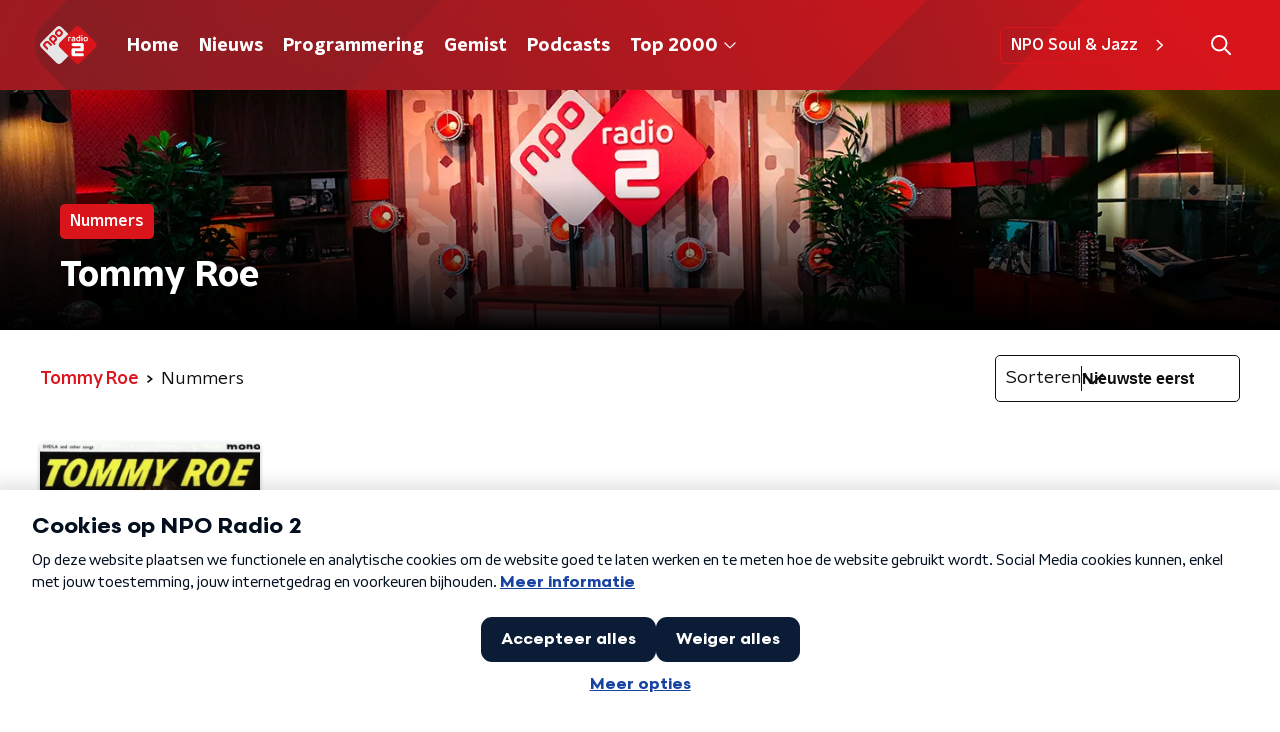

--- FILE ---
content_type: text/html; charset=utf-8
request_url: https://www.nporadio2.nl/muziek/artiesten/f6361194-2ce9-4167-985f-e3d40f80397e/tommy-roe/nummers
body_size: 12533
content:
<!DOCTYPE html><html lang="nl"><head><meta charSet="utf-8"/><title>Nummers van Tommy Roe | NPO Radio 2</title><meta content="index, follow" name="robots"/><meta content="Overzicht de nummers van Tommy Roe op NPO Radio 2" name="description"/><meta content="summary_large_image" name="twitter:card"/><link href="https://www.nporadio2.nl/nieuws/rss" rel="alternate" title="Nieuws | NPO Radio 2" type="application/rss+xml"/><meta content="width=device-width, initial-scale=1" name="viewport"/><link href="/apple-touch-icon.png" rel="apple-touch-icon" sizes="180x180"/><link href="/favicon-32x32.png" rel="icon" sizes="32x32" type="image/png"/><link href="/favicon-16x16.png" rel="icon" sizes="16x16" type="image/png"/><link href="/site.webmanifest" rel="manifest"/><link color="#101010" href="/safari-pinned-tab.svg" rel="mask-icon"/><meta content="#22282E" name="msapplication-TileColor"/><meta content="#22282E" name="theme-color"/><meta content="only light" name="color-scheme"/><noscript><style>body .hidden_on_noscript { display: none; }</style></noscript><meta name="next-head-count" content="16"/><link rel="preload" href="/_next/static/css/ee16e49f08f08348.css" as="style"/><link rel="stylesheet" href="/_next/static/css/ee16e49f08f08348.css" data-n-g=""/><noscript data-n-css=""></noscript><script defer="" nomodule="" src="/_next/static/chunks/polyfills-c67a75d1b6f99dc8.js"></script><script src="/_next/static/chunks/webpack-8703737e193aaf8c.js" defer=""></script><script src="/_next/static/chunks/framework-45ce3d09104a2cae.js" defer=""></script><script src="/_next/static/chunks/main-6c9de2843f486a63.js" defer=""></script><script src="/_next/static/chunks/pages/_app-579714b79dd815c5.js" defer=""></script><script src="/_next/static/chunks/7b3ddd08-42b89039fcd123fb.js" defer=""></script><script src="/_next/static/chunks/e44137f9-e8cf7cd2f0cd4bfa.js" defer=""></script><script src="/_next/static/chunks/8e389506-cddf8b2d0db0ffd6.js" defer=""></script><script src="/_next/static/chunks/8725-10fe6e46818d6a0d.js" defer=""></script><script src="/_next/static/chunks/138-3c09a25efcd617b1.js" defer=""></script><script src="/_next/static/chunks/1520-bf2b79ee232ca18e.js" defer=""></script><script src="/_next/static/chunks/3713-9dc92c8652efaea1.js" defer=""></script><script src="/_next/static/chunks/1226-643f0edac9ccd261.js" defer=""></script><script src="/_next/static/chunks/635-0fe0a3ed7cd3c4a6.js" defer=""></script><script src="/_next/static/chunks/558-d4f819e487f8dc89.js" defer=""></script><script src="/_next/static/chunks/pages/muziek/artiesten/%5Bid%5D/%5Bslug%5D/nummers-0a6d8cad8da21f70.js" defer=""></script><script src="/_next/static/sOGcgJb731CSKfkiUeP1o/_buildManifest.js" defer=""></script><script src="/_next/static/sOGcgJb731CSKfkiUeP1o/_ssgManifest.js" defer=""></script><style data-styled="" data-styled-version="5.3.5">.jufran > g > g{stroke:#101010;}/*!sc*/
data-styled.g24[id="sc-491a5a3b-0"]{content:"jufran,"}/*!sc*/
.jXsPTz{position:fixed;left:0;bottom:-1px;right:0;height:75px;background:rgba(9,9,9,0.75);border-top:1px solid rgba(95,95,95,0.65);-webkit-backdrop-filter:blur(6px);backdrop-filter:blur(6px);z-index:9;-webkit-user-select:none;-moz-user-select:none;-ms-user-select:none;user-select:none;-webkit-transition:height 0.25s ease-out;transition:height 0.25s ease-out;padding-bottom:env(safe-area-inset-bottom,0);}/*!sc*/
@media (min-width:1200px){.jXsPTz{height:86px;}}/*!sc*/
@media print{.jXsPTz{display:none;}}/*!sc*/
data-styled.g69[id="sc-627673f7-0"]{content:"jXsPTz,"}/*!sc*/
.kJdjvG{position:absolute;top:0;left:0;right:0;height:75px;-webkit-transition:height 0.15s ease-out,-webkit-transform 0.15s ease-in,top 0.25s ease-out;-webkit-transition:height 0.15s ease-out,transform 0.15s ease-in,top 0.25s ease-out;transition:height 0.15s ease-out,transform 0.15s ease-in,top 0.25s ease-out;-webkit-transform:translateY(0);-ms-transform:translateY(0);transform:translateY(0);}/*!sc*/
@media (min-width:1200px){.kJdjvG{height:86px;}}/*!sc*/
data-styled.g70[id="sc-627673f7-1"]{content:"kJdjvG,"}/*!sc*/
.bwcALN{display:-webkit-box;display:-webkit-flex;display:-ms-flexbox;display:flex;-webkit-align-items:center;-webkit-box-align:center;-ms-flex-align:center;align-items:center;-webkit-flex-wrap:nowrap;-ms-flex-wrap:nowrap;flex-wrap:nowrap;-webkit-box-pack:justify;-webkit-justify-content:space-between;-ms-flex-pack:justify;justify-content:space-between;height:74px;}/*!sc*/
@media (min-width:1200px){.bwcALN{height:85px;}}/*!sc*/
data-styled.g71[id="sc-627673f7-2"]{content:"bwcALN,"}/*!sc*/
.ddpthC{display:block;position:absolute;left:0;right:75px;bottom:0;top:0;background:transparent;z-index:1;cursor:pointer;}/*!sc*/
@media (min-width:1200px){.ddpthC{right:calc(50vw + 194px);}}/*!sc*/
data-styled.g72[id="sc-627673f7-3"]{content:"ddpthC,"}/*!sc*/
@page{size:A4;margin:0;}/*!sc*/
html,body{min-block-size:100%;}/*!sc*/
body{background-color:#fff;-webkit-font-smoothing:antialiased;margin:0;min-inline-size:320px;padding:0;}/*!sc*/
p,h1,h2,h3,h4,h5,h6{margin:0 0 15px;word-break:break-word;}/*!sc*/
h1,h2{font-size:24px;line-height:1.3;}/*!sc*/
@media (min-width:1200px){h1,h2{font-size:20px;line-height:1.4;}}/*!sc*/
h1,h2,h3{font-family:'NPO Nova Headline',sans-serif;font-weight:700;}/*!sc*/
h1 > *,h2 > *,h3 > *{font-family:inherit !important;font-weight:inherit !important;}/*!sc*/
div,p,h3,li{font-size:16px;line-height:1.6;}/*!sc*/
@media (min-width:1200px){div,p,h3,li{font-size:18px;}}/*!sc*/
strong,h4,h5,h6{font-family:'NPO Nova Text',sans-serif;font-weight:550;}/*!sc*/
em{font-feature-settings:'ss01';}/*!sc*/
body,article,aside,section,div,p,table,ul{font-family:'NPO Nova Text',sans-serif;font-weight:400;}/*!sc*/
:where(button,input,select,textarea){font:inherit;}/*!sc*/
@media print{body{-webkit-print-color-adjust:exact !important;print-color-adjust:exact !important;}div:not(.printable){visibility:hidden;}.printable div{visibility:visible;}header{display:none;}footer{display:none;}}/*!sc*/
data-styled.g91[id="sc-global-tWaEe1"]{content:"sc-global-tWaEe1,"}/*!sc*/
.gLvycI{position:relative;display:-webkit-box;display:-webkit-flex;display:-ms-flexbox;display:flex;-webkit-flex-direction:row;-ms-flex-direction:row;flex-direction:row;-webkit-align-items:center;-webkit-box-align:center;-ms-flex-align:center;align-items:center;-webkit-flex:1;-ms-flex:1;flex:1;}/*!sc*/
data-styled.g92[id="sc-3eb62ff3-0"]{content:"gLvycI,"}/*!sc*/
.dceFPh{inset-inline-end:0;pointer-events:none;position:absolute;}/*!sc*/
data-styled.g93[id="sc-3eb62ff3-1"]{content:"dceFPh,"}/*!sc*/
.iyHFte{-webkit-appearance:none;-moz-appearance:none;appearance:none;background-color:transparent;-webkit-block-size:45px;-ms-flex-block-size:45px;block-size:45px;border:none;color:#101010;cursor:pointer;font-size:1rem;font-weight:550;inline-size:100%;min-inline-size:0;padding-inline-end:35px;}/*!sc*/
.iyHFte,.iyHFte > *{overflow:hidden;white-space:nowrap;text-overflow:ellipsis;}/*!sc*/
.iyHFte:focus{border-color:transparent;outline:none;}/*!sc*/
.iyHFte::-ms-expand{display:none;}/*!sc*/
.iyHFte option{color:#101010;}/*!sc*/
data-styled.g94[id="sc-3eb62ff3-2"]{content:"iyHFte,"}/*!sc*/
.hExHyB{-webkit-align-items:center;-webkit-box-align:center;-ms-flex-align:center;align-items:center;background-color:#fff;-webkit-block-size:25px;-ms-flex-block-size:25px;block-size:25px;border:1px solid #101010;border-radius:5px;display:-webkit-box;display:-webkit-flex;display:-ms-flexbox;display:flex;-webkit-flex-direction:row;-ms-flex-direction:row;flex-direction:row;gap:10px;padding:10px;margin-block-end:10px;}/*!sc*/
data-styled.g95[id="sc-9bf8d163-0"]{content:"hExHyB,"}/*!sc*/
.gkOfDD{color:#101010;font-size:1.125rem;line-height:1.4;}/*!sc*/
data-styled.g96[id="sc-9bf8d163-1"]{content:"gkOfDD,"}/*!sc*/
.fiEDzU{-webkit-align-self:stretch;-ms-flex-item-align:stretch;align-self:stretch;background-color:#101010;inline-size:1px;}/*!sc*/
data-styled.g97[id="sc-9bf8d163-2"]{content:"fiEDzU,"}/*!sc*/
.cfBIvQ{display:-webkit-box;display:-webkit-flex;display:-ms-flexbox;display:flex;-webkit-flex-direction:column;-ms-flex-direction:column;flex-direction:column;}/*!sc*/
@media (min-width:768px){.cfBIvQ{-webkit-flex-direction:row;-ms-flex-direction:row;flex-direction:row;-webkit-box-pack:end;-webkit-justify-content:flex-end;-ms-flex-pack:end;justify-content:flex-end;gap:15px;}}/*!sc*/
data-styled.g98[id="sc-971adf2-0"]{content:"cfBIvQ,"}/*!sc*/
.kZsXRn{--padding-bottom:20px;display:-webkit-box;display:-webkit-flex;display:-ms-flexbox;display:flex;margin:0;padding:10px 0 var(--padding-bottom);-webkit-align-items:flex-start;-webkit-box-align:flex-start;-ms-flex-align:flex-start;align-items:flex-start;}/*!sc*/
@media (min-width:600px){.kZsXRn{--padding-bottom:15px;}}/*!sc*/
@media (min-width:1200px){.kZsXRn{--padding-bottom:30px;}}/*!sc*/
data-styled.g99[id="sc-de153955-0"]{content:"kZsXRn,"}/*!sc*/
.kHAvni{-webkit-align-items:center;-webkit-box-align:center;-ms-flex-align:center;align-items:center;color:#d9151b;cursor:pointer;display:-webkit-box;display:-webkit-flex;display:-ms-flexbox;display:flex;font-weight:550;-webkit-text-decoration:none;text-decoration:none;}/*!sc*/
@media (hover:hover){.kHAvni:hover{-webkit-text-decoration:underline;text-decoration:underline;}}/*!sc*/
data-styled.g100[id="sc-de153955-1"]{content:"kHAvni,"}/*!sc*/
.dsEpor{display:-webkit-box;display:-webkit-flex;display:-ms-flexbox;display:flex;-webkit-align-items:center;-webkit-box-align:center;-ms-flex-align:center;align-items:center;white-space:nowrap;color:#101010;}/*!sc*/
.dsEpor > span{overflow:hidden;text-overflow:ellipsis;}/*!sc*/
.dsEpor > svg{padding:0 8px;}/*!sc*/
.dsEpor > svg [data-fill-color]{fill:#101010;}/*!sc*/
.dsEpor:last-child{overflow:hidden;}/*!sc*/
.dsEpor:last-child > svg{display:none;}/*!sc*/
data-styled.g101[id="sc-de153955-2"]{content:"dsEpor,"}/*!sc*/
.jKIZsP{display:-webkit-box;display:-webkit-flex;display:-ms-flexbox;display:flex;-webkit-flex-direction:column;-ms-flex-direction:column;flex-direction:column;}/*!sc*/
@media (min-width:768px){.jKIZsP{-webkit-flex-direction:row;-ms-flex-direction:row;flex-direction:row;}}/*!sc*/
data-styled.g102[id="sc-97f1833e-0"]{content:"jKIZsP,"}/*!sc*/
.juKTFB{margin-bottom:20px;}/*!sc*/
@media (min-width:768px){.juKTFB{margin-bottom:30px;margin-left:auto;}}/*!sc*/
data-styled.g103[id="sc-97f1833e-1"]{content:"juKTFB,"}/*!sc*/
.tHMLY{display:-webkit-box;display:-webkit-flex;display:-ms-flexbox;display:flex;-webkit-flex-direction:column;-ms-flex-direction:column;flex-direction:column;gap:15px;}/*!sc*/
@media (min-width:600px){.tHMLY{display:grid;grid-gap:15px;grid-template-columns:repeat(2,1fr);}}/*!sc*/
@media (min-width:1200px){.tHMLY{grid-gap:15px;grid-template-columns:repeat(4,1fr);}}/*!sc*/
data-styled.g104[id="sc-3df3eb31-0"]{content:"tHMLY,"}/*!sc*/
.hyigYc{padding:0 20px;margin:0 auto;max-width:1200px;position:relative;}/*!sc*/
@media (min-width:768px){.hyigYc{padding:0 25px;}}/*!sc*/
data-styled.g105[id="sc-acc4007a-0"]{content:"hyigYc,"}/*!sc*/
.gJjOOt{color:#fff;margin:8px 10px 0 5px;padding:3px;position:relative;display:-webkit-box;display:-webkit-flex;display:-ms-flexbox;display:flex;-webkit-align-items:center;-webkit-box-align:center;-ms-flex-align:center;align-items:center;}/*!sc*/
.gJjOOt:before{background-color:#d9151b;border-radius:2px;content:'';display:block;inline-size:4px;inset-block:5px 3px;inset-inline-start:-5px;position:absolute;}/*!sc*/
@media (min-width:1200px){.gJjOOt{margin-block-end:12px;max-inline-size:75%;}}/*!sc*/
data-styled.g106[id="sc-c8ae5f4a-0"]{content:"gJjOOt,"}/*!sc*/
.jmXOJb{-webkit-box-orient:vertical;border-radius:2px;display:-webkit-box;font-size:22px;-webkit-line-clamp:3;line-height:1.4;margin-block-end:0;margin-inline-start:-3px;overflow:hidden;padding-inline-start:15px;text-shadow:0 2px 4px rgb(0 0 0 / 0.75);}/*!sc*/
@media (min-width:1200px){.jmXOJb{font-size:28px;-webkit-line-clamp:2;}}/*!sc*/
@media (min-width:1200px){.jmXOJb{font-size:36px;-webkit-line-clamp:2;}}/*!sc*/
@media (min-width:1344px){.jmXOJb{-webkit-line-clamp:3;}}/*!sc*/
data-styled.g107[id="sc-c8ae5f4a-1"]{content:"jmXOJb,"}/*!sc*/
.grNnqK{-webkit-align-items:center;-webkit-box-align:center;-ms-flex-align:center;align-items:center;border-radius:2px;display:-webkit-inline-box;display:-webkit-inline-flex;display:-ms-inline-flexbox;display:inline-flex;font-size:0.9375rem;font-weight:550;gap:8px;padding:3px 6px;white-space:nowrap;background:#d9151b;color:#fff;}/*!sc*/
@media (min-width:1200px){.grNnqK{border-radius:5px;font-size:1rem;padding:5px 10px;}}/*!sc*/
data-styled.g109[id="sc-b8198653-0"]{content:"grNnqK,"}/*!sc*/
.hdLoMl{display:-webkit-box;display:-webkit-flex;display:-ms-flexbox;display:flex;-webkit-flex-direction:row;-ms-flex-direction:row;flex-direction:row;gap:20px;}/*!sc*/
@media (min-width:1344px){.hdLoMl{-webkit-flex-direction:row;-ms-flex-direction:row;flex-direction:row;}}/*!sc*/
data-styled.g110[id="sc-e7fd9719-0"]{content:"hdLoMl,"}/*!sc*/
.fnpMGI{position:absolute;bottom:0;left:0;padding:15px 0;width:100%;box-sizing:border-box;}/*!sc*/
data-styled.g111[id="sc-e7fd9719-1"]{content:"fnpMGI,"}/*!sc*/
.iwjkRo{margin-left:20px;height:100%;}/*!sc*/
data-styled.g112[id="sc-e7fd9719-2"]{content:"iwjkRo,"}/*!sc*/
.dnwIpE{height:240px;position:relative;overflow:hidden;z-index:0;}/*!sc*/
@media (min-width:1344px){.dnwIpE{height:390px;}}/*!sc*/
data-styled.g117[id="sc-8cb63c32-0"]{content:"dnwIpE,"}/*!sc*/
.hSMHpu{height:100%;background-image:url("/images/pages/studio_header.webp");background-size:cover;background-repeat:no-repeat;background-position:center center;}/*!sc*/
.hSMHpu:before{content:'';background-image:linear-gradient(to bottom,rgba(0,0,0,0),rgba(0,0,0,1));height:60px;position:absolute;bottom:0;left:0;right:0;}/*!sc*/
@media (min-width:1200px){.hSMHpu:before{height:150px;}}/*!sc*/
data-styled.g118[id="sc-8cb63c32-1"]{content:"hSMHpu,"}/*!sc*/
.bEOBjm{background-color:#000;}/*!sc*/
data-styled.g119[id="sc-c0d67b74-0"]{content:"bEOBjm,"}/*!sc*/
.fTyknB{height:100%;width:100%;}/*!sc*/
data-styled.g120[id="sc-ccc38220-0"]{content:"fTyknB,"}/*!sc*/
.gNqsma{background:none;color:inherit;border:none;padding:0;font:inherit;cursor:pointer;-webkit-align-items:center;-webkit-box-align:center;-ms-flex-align:center;align-items:center;background:#d9151b;border-radius:5px;box-shadow:0px 2px 7px 1px rgba(0,0,0,0.1);color:var(--accent-color);display:-webkit-box;display:-webkit-flex;display:-ms-flexbox;display:flex;height:24px;-webkit-box-pack:center;-webkit-justify-content:center;-ms-flex-pack:center;justify-content:center;width:24px;}/*!sc*/
.gNqsma:hover{cursor:pointer;}/*!sc*/
.gNqsma:focus{outline:2px solid #5b5bff;}/*!sc*/
data-styled.g121[id="sc-ccc38220-1"]{content:"gNqsma,"}/*!sc*/
.fUggFS{fill:#fff;}/*!sc*/
data-styled.g122[id="sc-ccc38220-2"]{content:"fUggFS,"}/*!sc*/
.kqpLBZ{--padding:13px 0 16px;padding:var(--padding);position:relative;overflow:hidden;}/*!sc*/
#chart .sc-aef9f26a-0{overflow:visible;}/*!sc*/
@media (min-width:768px){.kqpLBZ{--padding:25px 0 26px;}}/*!sc*/
data-styled.g131[id="sc-aef9f26a-0"]{content:"kqpLBZ,"}/*!sc*/
.glWzzT{width:100%;height:auto;box-shadow:0 0 4px rgba(0,0,0,0.25);border-radius:5px;display:none;}/*!sc*/
@media (min-width:768px){.glWzzT{box-shadow:0 2px 4px rgba(0,0,0,0.25);}}/*!sc*/
data-styled.g151[id="sc-4030dc0b-0"]{content:"glWzzT,"}/*!sc*/
.eyfZRK{--font-size:0.875rem;color:#000;font-size:var(--font-size);line-height:1.375;margin:10px 0 0;}/*!sc*/
@media (min-width:768px){.eyfZRK{--font-size:1rem;}}/*!sc*/
data-styled.g152[id="sc-67273939-0"]{content:"eyfZRK,"}/*!sc*/
.dVnitS{--transition-duration:200ms;position:relative;display:block;-webkit-text-decoration:none;text-decoration:none;}/*!sc*/
.dVnitS p{color:#000;}/*!sc*/
.dVnitS img{-webkit-transition:box-shadow var(--transition-duration);transition:box-shadow var(--transition-duration);}/*!sc*/
.dVnitS h3,.dVnitS p,.dVnitS span{-webkit-transition:color var(--transition-duration);transition:color var(--transition-duration);}/*!sc*/
.dVnitS svg{-webkit-transition:opacity var(--transition-duration);transition:opacity var(--transition-duration);}/*!sc*/
.dVnitS:hover .sc-4030dc0b-0{box-shadow:0 2px 8px rgba(0,0,0,0.6);}/*!sc*/
.dVnitS:hover h3,.dVnitS:hover p,.dVnitS:hover span{color:#d9151b;}/*!sc*/
.dVnitS:hover svg{opacity:1;}/*!sc*/
data-styled.g153[id="sc-386e484-0"]{content:"dVnitS,"}/*!sc*/
.jfoSqn{position:relative;}/*!sc*/
data-styled.g155[id="sc-2244b0da-0"]{content:"jfoSqn,"}/*!sc*/
.gsPJSG{margin:10px 0 0;color:#000;}/*!sc*/
data-styled.g158[id="sc-2244b0da-3"]{content:"gsPJSG,"}/*!sc*/
.TFNbg{margin:5px 0 0;font-family:'NPO Nova Text',sans-serif;font-weight:400;color:#000;}/*!sc*/
data-styled.g159[id="sc-2244b0da-4"]{content:"TFNbg,"}/*!sc*/
.lnzZEP{display:-webkit-box;display:-webkit-flex;display:-ms-flexbox;display:flex;-webkit-flex-direction:column;-ms-flex-direction:column;flex-direction:column;}/*!sc*/
data-styled.g160[id="sc-873c464-0"]{content:"lnzZEP,"}/*!sc*/
.iLAIBI{display:grid;grid-gap:15px;grid-template-columns:repeat(2,1fr);}/*!sc*/
@media (min-width:768px){.iLAIBI{grid-template-columns:repeat(3,1fr);}}/*!sc*/
@media (min-width:1200px){.iLAIBI{grid-gap:25px;grid-template-columns:repeat(5,1fr);}}/*!sc*/
data-styled.g161[id="sc-873c464-1"]{content:"iLAIBI,"}/*!sc*/
.dSSskv line,.dSSskv circle{stroke:currentColor;}/*!sc*/
data-styled.g162[id="sc-eee812e5-0"]{content:"dSSskv,"}/*!sc*/
.iuPOkY{z-index:1;}/*!sc*/
@media (min-width:1200px){.iuPOkY{margin-right:20px;}}/*!sc*/
data-styled.g166[id="sc-6119ae5a-1"]{content:"iuPOkY,"}/*!sc*/
.bqIinL{display:-webkit-box;display:-webkit-flex;display:-ms-flexbox;display:flex;-webkit-box-pack:justify;-webkit-justify-content:space-between;-ms-flex-pack:justify;justify-content:space-between;-webkit-align-items:center;-webkit-box-align:center;-ms-flex-align:center;align-items:center;margin:0 auto;padding-left:10px;padding-right:10px;max-width:1200px;position:relative;height:100%;}/*!sc*/
@media (min-width:1200px){.bqIinL{padding-left:0px;padding-right:0px;}}/*!sc*/
data-styled.g167[id="sc-6119ae5a-2"]{content:"bqIinL,"}/*!sc*/
.hHlCOw{outline:2px solid transparent;outline-offset:2px;-webkit-transition:outline-color 200ms;transition:outline-color 200ms;font-family:'NPO Nova Headline',sans-serif;font-weight:700;-webkit-text-decoration:none;text-decoration:none;border-radius:5px;color:#fff;cursor:pointer;display:inline-block;font-size:18px;line-height:1;padding:7px 10px 6px 10px;position:relative;-webkit-transition:outline-color 200ms,background-color 200ms,color 200ms;transition:outline-color 200ms,background-color 200ms,color 200ms;}/*!sc*/
.hHlCOw:focus-visible{outline-color:#5b5bff;}/*!sc*/
.hHlCOw:hover{background:#d9151b;color:#fff;}/*!sc*/
.hHlCOw:hover:after{opacity:0;}/*!sc*/
.hHlCOw:active{background:#d9151b;color:#fff;}/*!sc*/
.hHlCOw:active:after{opacity:0;}/*!sc*/
.hHlCOw:after{-webkit-transition:background-color 200ms;transition:background-color 200ms;--offset:22px;-webkit-block-size:3px;-ms-flex-block-size:3px;block-size:3px;border-radius:5px;content:'';opacity:0;position:absolute;-webkit-inset-block-end:0;-ms-inlrock-end:0;inset-block-end:0;inset-inline-start:calc(var(--offset) / 2);inline-size:calc(100% - var(--offset));}/*!sc*/
data-styled.g168[id="sc-6119ae5a-3"]{content:"hHlCOw,"}/*!sc*/
.lpoxkQ{position:absolute;top:0;left:0;right:0;min-width:320px;height:60px;z-index:4;}/*!sc*/
@media (min-width:768px){.lpoxkQ{height:70px;}}/*!sc*/
@media (min-width:1200px){.lpoxkQ{height:90px;}}/*!sc*/
data-styled.g169[id="sc-6119ae5a-4"]{content:"lpoxkQ,"}/*!sc*/
.cJysQT{-webkit-align-items:center;-webkit-box-align:center;-ms-flex-align:center;align-items:center;display:-webkit-box;display:-webkit-flex;display:-ms-flexbox;display:flex;left:50%;margin:0;position:absolute;-webkit-transform:translate(-50%,0);-ms-transform:translate(-50%,0);transform:translate(-50%,0);}/*!sc*/
@media (min-width:1200px){.cJysQT{position:relative;left:0;-webkit-transform:none;-ms-transform:none;transform:none;}}/*!sc*/
data-styled.g170[id="sc-6119ae5a-5"]{content:"cJysQT,"}/*!sc*/
@media (max-width:1199px){.jVyRTC{display:none;}}/*!sc*/
data-styled.g171[id="sc-6119ae5a-6"]{content:"jVyRTC,"}/*!sc*/
.cytOPL{display:-webkit-box;display:-webkit-flex;display:-ms-flexbox;display:flex;-webkit-align-items:center;-webkit-box-align:center;-ms-flex-align:center;align-items:center;-webkit-box-pack:center;-webkit-justify-content:center;-ms-flex-pack:center;justify-content:center;-webkit-tap-highlight-color:rgba(0,0,0,0);cursor:pointer;border:none;background:transparent;box-sizing:content-box;border-radius:5px;padding:0;color:#fff;outline:2px solid transparent;outline-offset:2px;-webkit-transition:outline-color 200ms;transition:outline-color 200ms;-webkit-transition:background-color 200ms;transition:background-color 200ms;height:37px;width:39px;}/*!sc*/
.cytOPL:hover{color:#fff;background:#d9151b;}/*!sc*/
.cytOPL:active{background-color:#9e0101;color:#fff;}/*!sc*/
.cytOPL:focus-visible{outline-color:#5b5bff;}/*!sc*/
data-styled.g172[id="sc-6119ae5a-7"]{content:"cytOPL,"}/*!sc*/
.cESczn svg{height:22px;width:22px;}/*!sc*/
@media (min-width:1200px){.cESczn{display:none;}}/*!sc*/
data-styled.g173[id="sc-6119ae5a-8"]{content:"cESczn,"}/*!sc*/
.hkRJdw{outline:2px solid transparent;outline-offset:2px;-webkit-transition:outline-color 200ms;transition:outline-color 200ms;-webkit-transition:background-color 200ms;transition:background-color 200ms;-webkit-text-decoration:none;text-decoration:none;line-height:1;cursor:pointer;display:-webkit-box;display:-webkit-flex;display:-ms-flexbox;display:flex;-webkit-align-items:center;-webkit-box-align:center;-ms-flex-align:center;align-items:center;margin-right:20px;height:35px;padding-left:10px;padding-right:10px;font-size:16px;font-family:'NPO Nova Text',sans-serif;font-weight:550;color:#fff;border:1px solid;background:transparent;border-color:#d9151b;border-radius:5px;}/*!sc*/
.hkRJdw:focus-visible{outline-color:#5b5bff;}/*!sc*/
.hkRJdw:hover{background:#d9151b;color:#fff;}/*!sc*/
.hkRJdw:active{border-color:#9e0101;background:#9e0101;}/*!sc*/
@media (max-width:1199px){.hkRJdw{display:none;}}/*!sc*/
data-styled.g174[id="sc-6119ae5a-9"]{content:"hkRJdw,"}/*!sc*/
.fdSxX{display:block;max-width:120px;height:27px;outline:2px solid transparent;outline-offset:2px;-webkit-transition:outline-color 200ms;transition:outline-color 200ms;}/*!sc*/
@media (min-width:1200px){.fdSxX{height:38px;}}/*!sc*/
.fdSxX:focus-visible{outline-color:#5b5bff;}/*!sc*/
data-styled.g176[id="sc-6119ae5a-11"]{content:"fdSxX,"}/*!sc*/
.SHtHX{display:inline-block;height:20px;width:20px;}/*!sc*/
data-styled.g177[id="sc-6119ae5a-12"]{content:"SHtHX,"}/*!sc*/
.cWZgVf{display:-webkit-box;display:-webkit-flex;display:-ms-flexbox;display:flex;-webkit-align-items:center;-webkit-box-align:center;-ms-flex-align:center;align-items:center;}/*!sc*/
data-styled.g178[id="sc-6119ae5a-13"]{content:"cWZgVf,"}/*!sc*/
.hROcEd{position:fixed;left:0;top:0;bottom:0;width:280px;background-color:#1F272D;padding:20px;-webkit-transform:translate3d(-330px,0,0);-ms-transform:translate3d(-330px,0,0);transform:translate3d(-330px,0,0);-webkit-transition:all 0.2s ease-out;transition:all 0.2s ease-out;z-index:10;overflow:hidden auto;}/*!sc*/
.hROcEd ul{margin:15px 0;padding:0;list-style:none;}/*!sc*/
.hROcEd li{padding:10px 0;margin-bottom:10px;-webkit-transition:all 0.35s ease-out;transition:all 0.35s ease-out;}/*!sc*/
@media (max-width:320px){.hROcEd li{padding:4px 0;}}/*!sc*/
data-styled.g179[id="sc-a6ca196e-0"]{content:"hROcEd,"}/*!sc*/
.gDtjFe{color:#fff;font-size:1rem;line-height:22px;margin:0 0 25px;}/*!sc*/
data-styled.g233[id="sc-17cac0f3-0"]{content:"gDtjFe,"}/*!sc*/
.bjgPFn{padding:15px;height:56px;width:100%;box-sizing:border-box;background-color:#fff;border-radius:5px;border:none;font-size:16px;line-height:56px;}/*!sc*/
.bjgPFn::-webkit-input-placeholder{color:#101010;font-family:'NPO Nova Text',sans-serif;}/*!sc*/
.bjgPFn::-moz-placeholder{color:#101010;font-family:'NPO Nova Text',sans-serif;}/*!sc*/
.bjgPFn:-ms-input-placeholder{color:#101010;font-family:'NPO Nova Text',sans-serif;}/*!sc*/
.bjgPFn::placeholder{color:#101010;font-family:'NPO Nova Text',sans-serif;}/*!sc*/
.bjgPFn[data-has-error='true']{border:5px #d9151b solid;color:#d9151b;outline:none;}/*!sc*/
data-styled.g234[id="sc-73cc6105-0"]{content:"bjgPFn,"}/*!sc*/
.bZGfWg{position:relative;}/*!sc*/
data-styled.g235[id="sc-78f67ecb-0"]{content:"bZGfWg,"}/*!sc*/
.hDpabu{padding-right:53px;}/*!sc*/
data-styled.g236[id="sc-78f67ecb-1"]{content:"hDpabu,"}/*!sc*/
.bVgNrU{position:absolute;top:12px;right:12px;z-index:5;width:32px;height:32px;}/*!sc*/
data-styled.g237[id="sc-78f67ecb-2"]{content:"bVgNrU,"}/*!sc*/
.eZbiVn{margin-top:10px;}/*!sc*/
data-styled.g238[id="sc-78f67ecb-3"]{content:"eZbiVn,"}/*!sc*/
.gELObD{margin:0 0 15px;font-size:20px;color:#fff;font-family:'NPO Nova Headline',sans-serif;font-weight:700;font-style:normal;}/*!sc*/
@media (min-width:768px){.gELObD{font-size:25px;}}/*!sc*/
data-styled.g240[id="sc-9e5adb19-0"]{content:"gELObD,"}/*!sc*/
.fjjiye{-webkit-text-decoration:none;text-decoration:none;font-size:16px;line-height:22px;color:#fff;font-family:'NPO Nova Text',sans-serif;font-weight:400;}/*!sc*/
.fjjiye:hover{-webkit-text-decoration:underline;text-decoration:underline;}/*!sc*/
data-styled.g241[id="sc-59bc36ab-0"]{content:"fjjiye,"}/*!sc*/
.dNoDVw{padding:0 20px;min-height:140px;width:100%;}/*!sc*/
.dNoDVw:first-child{padding-left:0;border-right:1px solid #f1f1f1;}/*!sc*/
@media (min-width:768px){.dNoDVw{padding:0 50px;border-right:2px solid #f1f1f1;}.dNoDVw:first-child{border-right:2px solid #f1f1f1;}}/*!sc*/
.dNoDVw:last-child{padding-right:0;}/*!sc*/
.dNoDVw ul{margin:0;padding:0;list-style:none;}/*!sc*/
.dNoDVw li{padding:3px 0;margin:0;}/*!sc*/
.dNoDVw .sc-59bc36ab-0{display:inline-block;padding:5px 3px;margin-left:-3px;}/*!sc*/
@media (min-width:768px){.dNoDVw .sc-59bc36ab-0{font-size:18px;}}/*!sc*/
data-styled.g242[id="sc-59bc36ab-1"]{content:"dNoDVw,"}/*!sc*/
.gzjjML{position:relative;width:100%;height:60px;}/*!sc*/
@media (min-width:768px){.gzjjML{height:70px;}}/*!sc*/
@media (min-width:1200px){.gzjjML{height:90px;}}/*!sc*/
data-styled.g243[id="sc-d8f0e8a6-0"]{content:"gzjjML,"}/*!sc*/
.eIcSXW{background:linear-gradient(295deg,#d9151b 11%,#9c1b21 100%);}/*!sc*/
data-styled.g244[id="sc-91231c2c-0"]{content:"eIcSXW,"}/*!sc*/
.dBNhKa{background:url(/svg/header-small.svg) center/cover no-repeat;-webkit-block-size:100%;-ms-flex-block-size:100%;block-size:100%;inline-size:100%;}/*!sc*/
data-styled.g245[id="sc-91231c2c-1"]{content:"dBNhKa,"}/*!sc*/
.hgQmFy{display:-webkit-box;display:-webkit-flex;display:-ms-flexbox;display:flex;-webkit-align-content:center;-ms-flex-line-pack:center;align-content:center;-webkit-box-pack:start;-webkit-justify-content:flex-start;-ms-flex-pack:start;justify-content:flex-start;min-height:19px;}/*!sc*/
.hgQmFy svg{display:block;margin:6px;}/*!sc*/
@media (max-width:768px){.hgQmFy{-webkit-order:-1;-ms-flex-order:-1;order:-1;margin-bottom:15px;}}/*!sc*/
data-styled.g255[id="sc-60eb2d28-0"]{content:"hgQmFy,"}/*!sc*/
.xPOQc{background:linear-gradient(253deg,#d9151b 14%,#22282e 100%);}/*!sc*/
data-styled.g256[id="sc-60eb2d28-1"]{content:"xPOQc,"}/*!sc*/
.jOKHp{background:url(/svg/footer.svg) center/cover no-repeat;padding-bottom:75px;}/*!sc*/
@media (min-width:1200px){.jOKHp{padding-bottom:85px;}}/*!sc*/
data-styled.g257[id="sc-60eb2d28-2"]{content:"jOKHp,"}/*!sc*/
.jvmtRd{padding:25px 20px;}/*!sc*/
@media (min-width:768px){.jvmtRd{padding:50px 25px;}}/*!sc*/
data-styled.g258[id="sc-60eb2d28-3"]{content:"jvmtRd,"}/*!sc*/
.dVSZHk{color:#fff;display:-webkit-box;display:-webkit-flex;display:-ms-flexbox;display:flex;font-family:'NPO Nova Headline',sans-serif;font-size:18px;font-weight:700;line-height:35px;margin-bottom:35px;padding:0;}/*!sc*/
@media (min-width:600px){.dVSZHk{font-size:20px;}}/*!sc*/
@media (min-width:768px){.dVSZHk{font-size:26px;line-height:50px;margin-bottom:50px;padding:0;}}/*!sc*/
@media (min-width:1200px){.dVSZHk{font-size:28px;}}/*!sc*/
data-styled.g259[id="sc-60eb2d28-4"]{content:"dVSZHk,"}/*!sc*/
.ivGfHq{margin-right:15px;width:50px;}/*!sc*/
@media (min-width:768px){.ivGfHq{width:75px;}}/*!sc*/
data-styled.g260[id="sc-60eb2d28-5"]{content:"ivGfHq,"}/*!sc*/
.YGjna{-webkit-text-decoration:none;text-decoration:none;font-size:16px;line-height:22px;color:#fff;font-family:'NPO Nova Text',sans-serif;font-weight:400;}/*!sc*/
.YGjna:hover{-webkit-text-decoration:underline;text-decoration:underline;}/*!sc*/
data-styled.g261[id="sc-60eb2d28-6"]{content:"YGjna,"}/*!sc*/
.gFFacm{display:-webkit-box;display:-webkit-flex;display:-ms-flexbox;display:flex;-webkit-align-items:stretch;-webkit-box-align:stretch;-ms-flex-align:stretch;align-items:stretch;-webkit-box-pack:start;-webkit-justify-content:flex-start;-ms-flex-pack:start;justify-content:flex-start;width:100%;min-height:150px;}/*!sc*/
.gFFacm a{border-bottom:2px solid transparent;}/*!sc*/
.gFFacm a:hover{-webkit-text-decoration:none;text-decoration:none;border-bottom:2px solid #d9151b;}/*!sc*/
data-styled.g262[id="sc-60eb2d28-7"]{content:"gFFacm,"}/*!sc*/
.gNReHA{display:-webkit-box;display:-webkit-flex;display:-ms-flexbox;display:flex;padding:25px 0;-webkit-align-items:center;-webkit-box-align:center;-ms-flex-align:center;align-items:center;-webkit-box-pack:justify;-webkit-justify-content:space-between;-ms-flex-pack:justify;justify-content:space-between;}/*!sc*/
data-styled.g263[id="sc-60eb2d28-8"]{content:"gNReHA,"}/*!sc*/
.jpCcvh{font-family:'NPO Nova Text',sans-serif;font-weight:400;}/*!sc*/
@media (min-width:768px){.jpCcvh{font-size:18px;}}/*!sc*/
data-styled.g264[id="sc-60eb2d28-9"]{content:"jpCcvh,"}/*!sc*/
.gJksjo{display:-webkit-box;display:-webkit-flex;display:-ms-flexbox;display:flex;-webkit-align-items:center;-webkit-box-align:center;-ms-flex-align:center;align-items:center;}/*!sc*/
@media (min-width:768px){.gJksjo{-webkit-box-pack:end;-webkit-justify-content:flex-end;-ms-flex-pack:end;justify-content:flex-end;}}/*!sc*/
.gJksjo > p{margin-bottom:0;}/*!sc*/
data-styled.g265[id="sc-60eb2d28-10"]{content:"gJksjo,"}/*!sc*/
.dcpOWp{min-height:150px;margin-top:50px;width:100%;color:#fff;}/*!sc*/
@media (min-width:768px){.dcpOWp{margin-top:0;padding-left:50px;}}/*!sc*/
.dcpOWp .sc-78f67ecb-3{font-family:'NPO Nova Text',sans-serif;font-weight:400;color:#fff;position:absolute;}/*!sc*/
@media (min-width:768px){.dcpOWp .sc-78f67ecb-3{font-size:18px;margin:20px 0 0 0;}}/*!sc*/
data-styled.g266[id="sc-60eb2d28-11"]{content:"dcpOWp,"}/*!sc*/
.kTOxMu{display:-webkit-box;display:-webkit-flex;display:-ms-flexbox;display:flex;-webkit-flex-direction:column;-ms-flex-direction:column;flex-direction:column;-webkit-align-items:flex-start;-webkit-box-align:flex-start;-ms-flex-align:flex-start;align-items:flex-start;}/*!sc*/
@media (min-width:768px){.kTOxMu{-webkit-flex:1 1;-ms-flex:1 1;flex:1 1;-webkit-flex-direction:row;-ms-flex-direction:row;flex-direction:row;margin:0 auto;max-width:1200px;}}/*!sc*/
data-styled.g267[id="sc-60eb2d28-12"]{content:"kTOxMu,"}/*!sc*/
.bGahpI{display:-webkit-box;display:-webkit-flex;display:-ms-flexbox;display:flex;width:100%;-webkit-flex-direction:column;-ms-flex-direction:column;flex-direction:column;}/*!sc*/
@media (min-width:768px){.bGahpI{-webkit-flex-direction:row;-ms-flex-direction:row;flex-direction:row;-webkit-align-items:center;-webkit-box-align:center;-ms-flex-align:center;align-items:center;-webkit-box-pack:justify;-webkit-justify-content:space-between;-ms-flex-pack:justify;justify-content:space-between;}}/*!sc*/
data-styled.g268[id="sc-60eb2d28-13"]{content:"bGahpI,"}/*!sc*/
@media (min-width:768px){.jzUmGy{width:30%;}.jzUmGy > p{margin:0;}}/*!sc*/
data-styled.g269[id="sc-60eb2d28-14"]{content:"jzUmGy,"}/*!sc*/
.gJifsV{display:-webkit-box;display:-webkit-flex;display:-ms-flexbox;display:flex;-webkit-flex-wrap:wrap;-ms-flex-wrap:wrap;flex-wrap:wrap;gap:0 12px;}/*!sc*/
.gJifsV a{border-bottom:2px solid transparent;}/*!sc*/
.gJifsV a:hover{-webkit-text-decoration:none;text-decoration:none;border-bottom:2px solid #d9151b;}/*!sc*/
data-styled.g270[id="sc-60eb2d28-15"]{content:"gJifsV,"}/*!sc*/
.ffcfYP{height:32px;margin-left:10px;}/*!sc*/
data-styled.g271[id="sc-60eb2d28-16"]{content:"ffcfYP,"}/*!sc*/
.ftfjWQ a{-webkit-text-decoration:none;text-decoration:none;font-family:'NPO Nova Text',sans-serif;font-weight:400;font-size:16px;line-height:22px;color:#fff;border-bottom:2px solid transparent;}/*!sc*/
.ftfjWQ a:hover{border-bottom:2px solid #d9151b;}/*!sc*/
data-styled.g272[id="sc-60eb2d28-17"]{content:"ftfjWQ,"}/*!sc*/
</style></head><body><div id="modal-root"></div><div id="__next" data-reactroot=""><div class="sc-627673f7-0 jXsPTz"><a role="button" class="sc-627673f7-3 ddpthC"></a><div class="sc-627673f7-1 kJdjvG"><div class="sc-627673f7-2 bwcALN"><div id="audio-player-id" style="display:none"></div></div></div></div><header class="sc-d8f0e8a6-0 sc-91231c2c-0 gzjjML eIcSXW"><div class="sc-91231c2c-1 dBNhKa"></div><div class="sc-6119ae5a-4 lpoxkQ"><div class="sc-6119ae5a-2 bqIinL"><button aria-pressed="false" role="button" tabindex="0" class="sc-6119ae5a-7 sc-6119ae5a-8 cytOPL cESczn"><svg viewBox="0 0 17 14" xmlns="http://www.w3.org/2000/svg"><path d="M0 0h17l-.28 2H0zM0 6h16.15l-.28 2H0zM0 12h15.31l-.28 2H0z" fill="currentColor"></path></svg></button><nav class="sc-6119ae5a-5 cJysQT"><span class="sc-6119ae5a-1 iuPOkY"><a href="/"><img src="/svg/npo_radio2_logo.svg" alt="Naar homepage" loading="lazy" class="sc-6119ae5a-11 fdSxX"/></a></span><div class="sc-6119ae5a-6 jVyRTC"><a href="/" class="sc-6119ae5a-3 hHlCOw">Home</a><a href="/nieuws" class="sc-6119ae5a-3 hHlCOw">Nieuws</a><a href="/programmering" class="sc-6119ae5a-3 hHlCOw">Programmering</a><a href="/gemist" class="sc-6119ae5a-3 hHlCOw">Gemist</a><a href="/podcasts" class="sc-6119ae5a-3 hHlCOw">Podcasts</a></div></nav><div class="sc-6119ae5a-13 cWZgVf"><a href="/soulenjazz" class="sc-6119ae5a-9 hkRJdw">NPO Soul &amp; Jazz<!-- -->   <span class="sc-6119ae5a-12 SHtHX"><svg viewBox="0 0 58 58" xmlns="http://www.w3.org/2000/svg"><path d="M37.51 30.48 22.55 44.53c-.6.57-1.56.57-2.15 0l-.9-.86a1.4 1.4 0 0 1 0-2.06l12.98-12.15L19.51 17.3a1.4 1.4 0 0 1 0-2.06l.9-.86c.6-.57 1.56-.57 2.16 0l14.95 14.05c.59.57.59 1.49-.01 2.05Z" fill="currentColor"></path></svg></span></a><button role="button" class="sc-6119ae5a-7 cytOPL"><svg height="20px" preserveAspectRatio="none" viewBox="0 0 14 14" width="20px" xmlns="http://www.w3.org/2000/svg" class="sc-eee812e5-0 dSSskv"><title>zoeken</title><g fill="none" fill-rule="evenodd" stroke="none" stroke-width="1"><circle cx="5.76470588" cy="5.76470588" data-hover-color="1" r="5.07843137" stroke-width="1.37254902"></circle><line data-hover-color="1" id="Line" stroke-linecap="square" stroke-width="1.37254902" x1="9.47058824" x2="13.6087722" y1="9.47058824" y2="13.6087722"></line></g></svg></button></div></div></div><nav class="sc-a6ca196e-0 hROcEd"></nav></header><main class="printable"><article class="sc-873c464-0 lnzZEP"><div class="sc-c0d67b74-0 bEOBjm"><div class="sc-8cb63c32-0 dnwIpE"><div class="sc-8cb63c32-1 hSMHpu"></div><div class="sc-acc4007a-0 hyigYc"><div class="sc-acc4007a-0 hyigYc"><div class="sc-e7fd9719-1 fnpMGI"><div class="sc-e7fd9719-0 hdLoMl"><strong class="sc-b8198653-0 sc-e7fd9719-2 grNnqK iwjkRo">Nummers</strong></div><div class="sc-c8ae5f4a-0 gJjOOt"><h1 height="default" class="sc-c8ae5f4a-1 jmXOJb">Tommy Roe</h1></div></div></div></div></div></div><div class="sc-aef9f26a-0 kqpLBZ"><div class="sc-acc4007a-0 hyigYc"><div class="sc-97f1833e-0 jKIZsP"><ol itemscope="" itemType="https://schema.org/BreadcrumbList" class="sc-de153955-0 kZsXRn"><li itemProp="itemListElement" itemscope="" itemType="https://schema.org/ListItem" class="sc-de153955-2 dsEpor"><a itemID="/muziek/artiesten/f6361194-2ce9-4167-985f-e3d40f80397e/tommy-roe" itemProp="item" itemscope="" itemType="https://schema.org/WebPage" href="/muziek/artiesten/f6361194-2ce9-4167-985f-e3d40f80397e/tommy-roe" class="sc-de153955-1 kHAvni"><span itemProp="name">Tommy Roe</span></a><svg height="8.4px" version="1.1" viewBox="0 0 10 14" width="6px" xmlns="http://www.w3.org/2000/svg"><title>chevron right</title><g fill="none" fill-rule="evenodd" stroke="none" stroke-width="1"><g data-fill-color="1" fill="#fff"><polygon points="1.66666667 0 10 7 1.66666667 14 0 11.9 5.66666667 7 0 2.1"></polygon></g></g></svg><meta content="1" itemProp="position"/></li><li itemProp="itemListElement" itemscope="" itemType="https://schema.org/ListItem" class="sc-de153955-2 dsEpor"><span itemProp="name">Nummers</span><meta content="2" itemProp="position"/></li></ol><div class="sc-97f1833e-1 juKTFB"><form><div class="sc-971adf2-0 cfBIvQ"><div class="sc-9bf8d163-0 hExHyB"><label for="sort" class="sc-9bf8d163-1 gkOfDD">Sorteren</label><div class="sc-9bf8d163-2 fiEDzU"></div><div class="sc-3eb62ff3-0 gLvycI"><select id="sort" name="sort" class="sc-3eb62ff3-2 iyHFte"><option selected="" value="date-desc">Nieuwste eerst</option><option value="az-asc">A-Z</option><option value="az-desc">Z-A</option></select><svg height="12px" version="1.1" viewBox="0 0 22 12" width="22px" xmlns="http://www.w3.org/2000/svg" class="sc-491a5a3b-0 jufran sc-3eb62ff3-1 dceFPh"><title>chevron down</title><g fill="none" fill-rule="evenodd" stroke="none" stroke-width="1"><g stroke-width="2" transform="translate(-1046.000000, -483.000000)"><g transform="translate(885.000000, 474.000000)"><g transform="translate(162.000000, 10.000000)"><polyline points="0 -7.63833441e-14 10 9.16666667 20 -7.63833441e-14"></polyline></g></g></g></g></svg></div></div></div></form></div></div><div class="sc-3df3eb31-0 sc-873c464-1 tHMLY iLAIBI"><a class="sc-386e484-0 dVnitS" href="/muziek/nummers/0b1bea5a-1575-42ed-8936-69b97feea03f/sheila"><div class="sc-2244b0da-0 jfoSqn"><picture><source media="(min-width: 1200px)" srcSet="https://npo-artistdb.b-cdn.net/images/91f2a56d-9ef0-4335-b2fb-8e9ff0505576__Sheila.jpg?height=600&amp;width=600&amp;aspect_ratio=600%3A601"/><source media="(max-width: 1200px)" srcSet="https://npo-artistdb.b-cdn.net/images/91f2a56d-9ef0-4335-b2fb-8e9ff0505576__Sheila.jpg?height=360&amp;width=360&amp;aspect_ratio=600%3A601"/><source media="(max-width: 600px)" srcSet="https://npo-artistdb.b-cdn.net/images/91f2a56d-9ef0-4335-b2fb-8e9ff0505576__Sheila.jpg?height=282&amp;width=282&amp;aspect_ratio=600%3A601"/><img alt="Sheila" loading="lazy" srcSet="https://npo-artistdb.b-cdn.net/images/91f2a56d-9ef0-4335-b2fb-8e9ff0505576__Sheila.jpg?height=282&amp;width=282&amp;aspect_ratio=600%3A601" height="281.25" width="281.25" class="sc-4030dc0b-0 glWzzT"/></picture></div><h3 class="sc-67273939-0 sc-2244b0da-3 eyfZRK gsPJSG">Sheila</h3><h3 class="sc-67273939-0 sc-2244b0da-4 eyfZRK TFNbg">Tommy Roe</h3></a></div></div></div></article></main><footer class="sc-60eb2d28-1 xPOQc"><div class="sc-60eb2d28-2 jOKHp"><div class="sc-60eb2d28-3 jvmtRd"><div class="sc-acc4007a-0 sc-60eb2d28-4 hyigYc dVSZHk"><img alt="NPO Radio 2 Logo" loading="lazy" src="/svg/npo_radio2_logo.svg" class="sc-60eb2d28-5 ivGfHq"/>Er is maar één NPO Radio 2</div><div class="sc-60eb2d28-12 kTOxMu"><div class="sc-60eb2d28-7 gFFacm"><div class="sc-59bc36ab-1 dNoDVw"><h3 class="sc-9e5adb19-0 gELObD">Radio</h3><ul><li><a data-href="/djs" href="/djs" class="sc-59bc36ab-0 fjjiye">DJ’s</a></li><li><a data-href="/programmas" href="/programmas" class="sc-59bc36ab-0 fjjiye">Programma&#x27;s</a></li><li><a data-href="/frequenties" href="/frequenties" class="sc-59bc36ab-0 fjjiye">Frequenties</a></li></ul></div><div class="sc-59bc36ab-1 dNoDVw"><h3 class="sc-9e5adb19-0 gELObD">Info</h3><ul><li><a data-href="/contact" href="/contact" class="sc-59bc36ab-0 fjjiye">Contact</a></li><li><a data-href="/app-de-studio" href="/app-de-studio" class="sc-59bc36ab-0 fjjiye">Download de app</a></li></ul></div></div><div class="sc-60eb2d28-11 dcpOWp"><h3 class="sc-9e5adb19-0 gELObD">NPO Radio 2 nieuwsbrief</h3><p class="sc-17cac0f3-0 sc-60eb2d28-9 gDtjFe jpCcvh">Altijd op de hoogte van het laatste radio nieuws?</p><form id="newsletter-form"><div class="sc-78f67ecb-0 bZGfWg"><input type="email" class="sc-73cc6105-0 bjgPFn sc-78f67ecb-1 hDpabu" data-has-error="false" name="email" value="" aria-label="emailadres voor nieuwsbrief" autoComplete="off" id="email-newsletter" maxLength="255" placeholder="Vul hier je e-mailadres in" size="60"/><button type="submit" class="sc-ccc38220-1 gNqsma sc-78f67ecb-2 bVgNrU"><svg viewBox="0 0 24 24" xmlns="http://www.w3.org/2000/svg" class="sc-ccc38220-0 fTyknB"><path d="m15.52 12.61-6.19 5.82a.65.65 0 0 1-.89 0l-.37-.36a.58.58 0 0 1 0-.85l5.37-5.03-5.37-5.03a.58.58 0 0 1 0-.85l.38-.36a.65.65 0 0 1 .89 0l6.19 5.81c.24.24.24.62 0 .85Z" class="sc-ccc38220-2 fUggFS"></path></svg></button></div><p class="sc-17cac0f3-0 sc-78f67ecb-3 gDtjFe eZbiVn"></p></form></div></div></div><div class="sc-60eb2d28-8 gNReHA"><div class="sc-acc4007a-0 sc-60eb2d28-13 hyigYc bGahpI"><div class="sc-60eb2d28-14 jzUmGy"><p class="sc-17cac0f3-0 sc-60eb2d28-15 gDtjFe gJifsV"><a href="https://npo.nl/overnpo/algemene-voorwaarden/algemene-voorwaarden-online" rel="noopener noreferrer" target="_blank" class="sc-60eb2d28-6 YGjna">Algemene voorwaarden</a><a href="https://npo.nl/overnpo/privacy-en-security" rel="noopener noreferrer" target="_blank" class="sc-60eb2d28-6 YGjna">Privacybeleid</a></p></div><div class="sc-60eb2d28-0 hgQmFy"></div><div class="sc-60eb2d28-14 jzUmGy"><div class="sc-60eb2d28-10 gJksjo"><p class="sc-17cac0f3-0 sc-60eb2d28-17 gDtjFe ftfjWQ"><a href="#" class="npo_cc_settings_link">Cookiebeleid</a></p><a href="https://over.npo.nl/?ns_campaign=meernpo&amp;ns_mchannel=omroep&amp;ns_source=nporadio&amp;ns_linkname=button" rel="noopener noreferrer" target="_blank" class="sc-60eb2d28-16 ffcfYP"><svg aria-labelledby="npo-logo" preserveAspectRatio="none" role="img" viewBox="0 0 33 31" xmlns="http://www.w3.org/2000/svg" height="32px" width="32px"><title id="npo-logo">npo logo</title><path d="M16.5,5 l-11,11 l3,3 l12,0 l4,-7" fill="#fff"></path><path d="M14.0251488,11.3969247 C14.307296,11.6787751 14.2986922,11.9451979 13.9818328,12.2605739 L13.38698,12.8560201 C13.0692307,13.1728793 12.8057747,13.1817798 12.5227374,12.898446 L11.8418461,12.2172579 C11.5594023,11.9357041 11.5674127,11.6698746 11.8839753,11.3536087 L12.4782348,10.7584592 C12.7965775,10.4410065 13.061517,10.4332927 13.3445541,10.7154399 L14.0251488,11.3969247 L14.0251488,11.3969247 Z M16.889343,7.17094763 C16.6063058,6.8885038 16.3410697,6.89710765 16.0245071,7.21456028 L15.4293576,7.80970981 C15.1130917,8.12567903 15.1038944,8.39180521 15.3872283,8.673359 L16.066933,9.35454709 C16.3499702,9.6375843 16.6143163,9.62898045 16.9320657,9.31152782 L17.5272152,8.71637829 C17.842591,8.40040907 17.8517883,8.13368951 17.5696411,7.85243241 L16.889343,7.17094763 L16.889343,7.17094763 Z M27.296746,16.975784 L17.9760992,26.2955407 C17.037982,27.2342511 15.9613132,27.2342511 15.0237896,26.2955407 L5.70403282,16.9760805 C4.76532239,16.0376668 4.76532239,14.9621848 5.70403282,14.0234743 L15.0240862,4.70490434 C15.9627967,3.76560055 17.037982,3.76560055 17.9760992,4.70490434 L27.2958559,14.0234743 C28.2345663,14.9612947 28.2345663,16.0373701 27.296746,16.975784 L27.296746,16.975784 L27.296746,16.975784 Z M11.9575531,15.081452 L10.4548451,13.5796341 C9.75259235,12.8773814 8.91060114,12.8643272 8.12260656,13.6517284 L7.56157578,14.2118692 C6.77387787,14.999567 6.78633863,15.842745 7.48888802,16.5452944 L8.99040934,18.0485958 C9.25327199,18.3102718 9.54698985,18.2711094 9.74903214,18.0708472 C9.949591,17.8688049 9.98430311,17.5768671 9.72173715,17.3163779 L8.23297328,15.8261306 C7.95082612,15.5445769 7.95913329,15.2787473 8.27658593,14.9621848 L8.87173545,14.3673319 C9.18770467,14.050176 9.45412753,14.0409787 9.73627469,14.3243126 L11.2253352,15.8130766 C11.4861211,16.0753459 11.7774655,16.040337 11.9789144,15.8394814 C12.1806601,15.6374391 12.2192291,15.3434246 11.9575531,15.081452 L11.9575531,15.081452 L11.9575531,15.081452 Z M14.7707175,10.6765742 L14.0622344,9.9713546 C13.3608717,9.2691019 12.5179906,9.25604777 11.730886,10.044339 L11.1698552,10.6053698 C10.3821573,11.3921777 10.3946181,12.2344656 11.0959807,12.9376084 L13.365322,15.2051695 C13.6272946,15.4662521 13.9221992,15.4279798 14.1236481,15.2268275 C14.3248004,15.0253786 14.3589192,14.7358144 14.09754,14.4732484 L13.5753749,13.9525667 C13.7174868,13.9226015 13.8922341,13.814015 14.0978366,13.6093025 L14.6968431,13.009406 C15.485431,12.2223014 15.4717835,11.379717 14.7707175,10.6765742 L14.7707175,10.6765742 L14.7707175,10.6765742 Z M18.3146164,7.13267531 L17.60732,6.42686239 C16.9065507,5.72460968 16.0624827,5.71214892 15.2753782,6.49984682 L14.7149408,7.06087761 C13.9266495,7.84827883 13.9397037,8.6908634 14.6407696,9.39311611 L15.3483627,10.0986323 C16.0497253,10.8023685 16.8932,10.8148292 17.6803044,10.027428 L18.2407419,9.46580386 C19.0290332,8.67840265 19.015979,7.8352247 18.3146164,7.13267531 L18.3146164,7.13267531 L18.3146164,7.13267531 Z" fill="#FC6C21"></path></svg></a></div></div></div></div></div></footer></div><script id="__NEXT_DATA__" type="application/json">{"props":{"pageProps":{"initialValues":{"page":1,"sort":"date-desc"},"pagination":{"currentPage":1,"maxPage":1},"sortValues":[{"id":"date-desc","name":"Nieuwste eerst"},{"id":"az-asc","name":"A-Z"},{"id":"az-desc","name":"Z-A"}],"tracks":[{"artist":"Tommy Roe","id":"0b1bea5a-1575-42ed-8936-69b97feea03f","imageUrl":"https://npo-artistdb.b-cdn.net/images/91f2a56d-9ef0-4335-b2fb-8e9ff0505576__Sheila.jpg?aspect_ratio=501%3A500\u0026width=500\u0026height=500","name":"Sheila","url":"/muziek/nummers/0b1bea5a-1575-42ed-8936-69b97feea03f/sheila"}],"tracksUrl":"/muziek/artiesten/f6361194-2ce9-4167-985f-e3d40f80397e/tommy-roe/nummers","breadcrumbs":[{"description":"Tommy Roe","url":"/muziek/artiesten/f6361194-2ce9-4167-985f-e3d40f80397e/tommy-roe"},{"description":"Nummers"}],"currentUrl":"/muziek/artiesten/f6361194-2ce9-4167-985f-e3d40f80397e/tommy-roe/nummers","pageHeaderBackgroundImageUrl":"/images/pages/studio_header.webp","pageHeaderLabel":"Nummers","pageHeaderTitle":"Tommy Roe","seo":{"description":"Overzicht de nummers van Tommy Roe op NPO Radio 2","title":"Nummers van Tommy Roe"},"title":"Nummers van Tommy Roe","trackingObj":{"chapter_1":"artiest","chapter_2":"nummers","page":"tommy-roe"},"_sentryTraceData":"a72d7e63324b4ead818c2a96a134c66f-a762d2c2f4d994eb-0","_sentryBaggage":"sentry-environment=production,sentry-release=sOGcgJb731CSKfkiUeP1o,sentry-public_key=0470915ab5fd4b298892f57b1bed75cc,sentry-trace_id=a72d7e63324b4ead818c2a96a134c66f,sentry-transaction=%2Fmuziek%2Fartiesten%2F%5Bid%5D%2F%5Bslug%5D%2Fnummers,sentry-sampled=false"},"__N_SSP":true},"page":"/muziek/artiesten/[id]/[slug]/nummers","query":{"id":"f6361194-2ce9-4167-985f-e3d40f80397e","slug":"tommy-roe"},"buildId":"sOGcgJb731CSKfkiUeP1o","isFallback":false,"gssp":true,"scriptLoader":[]}</script><script>
window.addEventListener('DOMContentLoaded', function() {
  const ccmWrapperElement = document.createElement('script');
  const organisation = 'NPO';

  const currentSite = document.location.hostname.split('.').slice(-2).join('.');
  const isLocalHost = currentSite === 'localhost';

  /*
    Since the cookies are set to test-cookies.nporadio.nl for development,
    localhost will never work to set cookies, so social media embeds will
    never work on localhost. Instead of showing the CCM that does nothing
    we just return.
  */

  if (isLocalHost) {
    return;
  }

  const isDevelopment = currentSite === 'nporadio.nl';

  const ccmWrapperVersion = 'v1.1';
  const CCM_SITE = isDevelopment ? 'nporadio.nl' : currentSite;
  const CCM_URL = isDevelopment ? 'https://test-ccm.npo.nl' : 'https://ccm.npo.nl';

  ccmWrapperElement.type = 'text/javascript';
  ccmWrapperElement.crossOrigin = 'anonymous';
  ccmWrapperElement.src = CCM_URL + '/sites/' + organisation + '/' + CCM_SITE + '/ccm-wrapper_' + ccmWrapperVersion + '.js';
  ccmWrapperElement.async = true;
  ccmWrapperElement.defer = true;

  const firstScriptTag = document.getElementsByTagName('script')[0];
  firstScriptTag.parentNode.insertBefore(ccmWrapperElement, firstScriptTag);


  window.addEventListener('CCM_Wrapper_ready', function (e) {
    ccmWrapper.init();
  }, false);
});</script><script async="" src="//cdn.dimml.io/dimml.js"></script></body></html>

--- FILE ---
content_type: application/javascript
request_url: https://www.nporadio2.nl/_next/static/chunks/9466.8012450c9c25d3ec.js
body_size: 25
content:
"use strict";(self.webpackChunk_N_E=self.webpackChunk_N_E||[]).push([[9466],{79466:function(e,u,s){s.r(u);var a=s(8760);u.default=a.Z}}]);